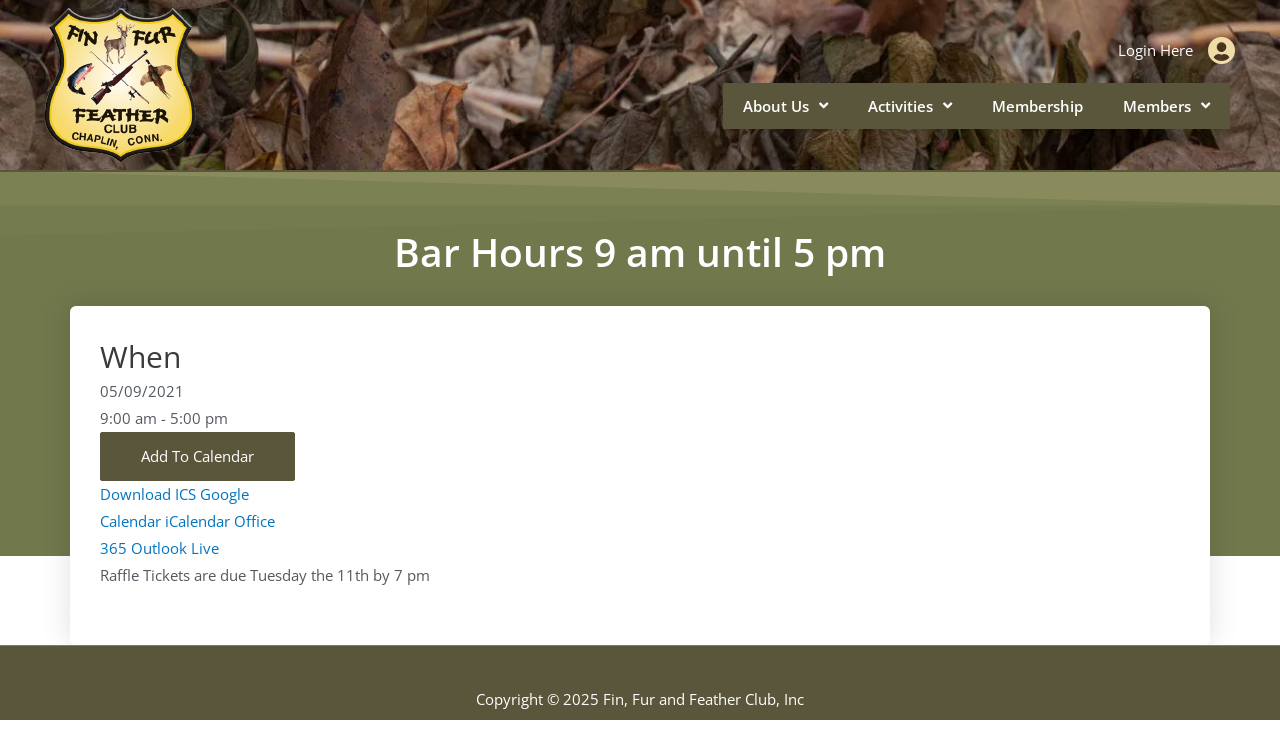

--- FILE ---
content_type: text/css; charset=UTF-8
request_url: https://evc6gfg7hgn.exactdn.com/wp-content/uploads/elementor/css/post-387.css?ver=1697216244
body_size: 211
content:
.elementor-387 .elementor-element.elementor-element-33a5b11b:not(.elementor-motion-effects-element-type-background),.elementor-387 .elementor-element.elementor-element-33a5b11b>.elementor-motion-effects-container>.elementor-motion-effects-layer{background-color:#71784C}.elementor-387 .elementor-element.elementor-element-33a5b11b{transition:background 0.3s,border 0.3s,border-radius 0.3s,box-shadow 0.3s;padding:50px 0 275px 0}.elementor-387 .elementor-element.elementor-element-33a5b11b>.elementor-background-overlay{transition:background 0.3s,border-radius 0.3s,opacity 0.3s}.elementor-387 .elementor-element.elementor-element-33a5b11b>.elementor-shape-top .elementor-shape-fill{fill:rgb(239 220 168 / .1)}.elementor-387 .elementor-element.elementor-element-2b4891e1{text-align:center}.elementor-387 .elementor-element.elementor-element-2b4891e1 .elementor-heading-title{color:#fff;font-size:39px}.elementor-387 .elementor-element.elementor-element-2422684c{margin-top:-250px;margin-bottom:0}.elementor-387 .elementor-element.elementor-element-41ffb6a9:not(.elementor-motion-effects-element-type-background)>.elementor-widget-wrap,.elementor-387 .elementor-element.elementor-element-41ffb6a9>.elementor-widget-wrap>.elementor-motion-effects-container>.elementor-motion-effects-layer{background-color:#fff}.elementor-387 .elementor-element.elementor-element-41ffb6a9>.elementor-element-populated,.elementor-387 .elementor-element.elementor-element-41ffb6a9>.elementor-element-populated>.elementor-background-overlay,.elementor-387 .elementor-element.elementor-element-41ffb6a9>.elementor-background-slideshow{border-radius:6px 6px 6px 6px}.elementor-387 .elementor-element.elementor-element-41ffb6a9>.elementor-element-populated{box-shadow:0 0 30px 0 rgb(0 0 0 / .13);transition:background 0.3s,border 0.3s,border-radius 0.3s,box-shadow 0.3s;padding:30px 30px 30px 30px}.elementor-387 .elementor-element.elementor-element-41ffb6a9>.elementor-element-populated>.elementor-background-overlay{transition:background 0.3s,border-radius 0.3s,opacity 0.3s}@media(max-width:899px){.elementor-387 .elementor-element.elementor-element-33a5b11b{padding:10px 0 258px 0}.elementor-387 .elementor-element.elementor-element-2b4891e1 .elementor-heading-title{font-size:25px}.elementor-387 .elementor-element.elementor-element-2b4891e1>.elementor-widget-container{padding:0 0 0 0}}